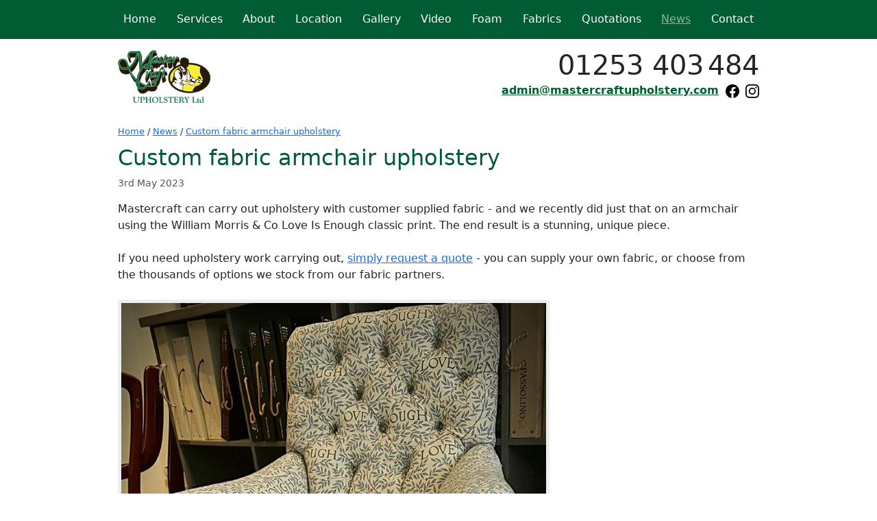

--- FILE ---
content_type: text/html; charset=UTF-8
request_url: http://www.mastercraftupholstery.com/news/custom-fabric-armchair-upholstery
body_size: 2777
content:
<!doctype html>
<html lang="en" data-bs-theme="auto">

<head>
    <!-- Google tag (gtag.js) -->
    <script async src="https://www.googletagmanager.com/gtag/js?id=G-RLLNHWR5MX"></script>
    <script>
        window.dataLayer = window.dataLayer || [];
        function gtag(){dataLayer.push(arguments);}
        gtag('js', new Date());
        gtag('config', 'G-RLLNHWR5MX');
    </script>
    <meta charset="utf-8" />
    <meta name="viewport" content="width=device-width, initial-scale=1" />
    <meta name='description' content='Mastercraft frequently carry out custom fabric armchair upholstery' />
    <meta name="keywords" content='custom,bespoke,fabric,upholstery,armchair' />
    <title>Custom fabric armchair upholstery</title>
    <link href="/assets/css/bootstrap.min.css" rel="stylesheet" />
    <link href="/assets/css/main.css?20251205" rel="stylesheet" />
    <link rel="icon" type="image/png" href="/layout/favicon-96x96.png" sizes="96x96" />
    <link rel="icon" type="image/svg+xml" href="/layout/favicon.svg" />
    <link rel="shortcut icon" href="/layout/favicon.ico" />
    						
<script type="text/javascript">

  var _gaq = _gaq || [];
  _gaq.push(['_setAccount', 'UA-36551941-1']);
  _gaq.push(['_trackPageview']);
	
	

  (function() {
    var ga = document.createElement('script'); ga.type = 'text/javascript'; ga.async = true;
    ga.src = ('https:' == document.location.protocol ? 'https://ssl' : 'http://www') + '.google-analytics.com/ga.js';
    var s = document.getElementsByTagName('script')[0]; s.parentNode.insertBefore(ga, s);
  })();

</script>		
</head>

<body>

    <nav class="navbar navbar-expand-md bg-dark sticky-top border-bottom bg-custom-green" data-bs-theme="dark">
        <div class="container">
            <button class="navbar-toggler" type="button" data-bs-toggle="offcanvas" data-bs-target="#offcanvas" aria-controls="offcanvas" aria-label="Toggle navigation">
                <span class="navbar-toggler-icon"></span>
            </button>
            <div class="offcanvas offcanvas-end" tabindex="-1" id="offcanvas" aria-labelledby="offcanvasLabel">
                <div class="offcanvas-header">
                    <button type="button" class="btn-close" data-bs-dismiss="offcanvas" aria-label="Close"></button>
                </div>
                <div class="offcanvas-body">
                    <ul class="navbar-nav flex-grow-1 justify-content-between">
                        <li class='nav-item'><a href='/' class='nav-link off' title='Home'><span>Home</span></a></li>
<li class='nav-item'><a href='/services' class='nav-link off' title='Services'><span>Services</span></a></li>
<li class='nav-item'><a href='/about' class='nav-link off' title='About'><span>About</span></a></li>
<li class='nav-item'><a href='/location' class='nav-link off' title='Location'><span>Location</span></a></li>
<li class='nav-item'><a href='/gallery' class='nav-link off' title='Gallery'><span>Gallery</span></a></li>
<li class='nav-item'><a href='/video' class='nav-link off' title='Video'><span>Video</span></a></li>
<li class='nav-item'><a href='/foam' class='nav-link off' title='Foam'><span>Foam</span></a></li>
<li class='nav-item'><a href='/fabrics' class='nav-link off' title='Fabrics'><span>Fabrics</span></a></li>
<li class='nav-item'><a href='/quote' class='nav-link off' title='Quotations'><span>Quotations</span></a></li>
<li class='nav-item'><a href='/news' class='nav-link on' title='News'><span>News</span></a></li>
<li class='nav-item'><a href='/contact' class='nav-link off' title='Contact'><span>Contact</span></a></li>
                    </ul>
                </div>
            </div>
        </div>
    </nav>

    <main>
        <div class="container py-2">
            <div class="float-end text-end">
                <a href='tel:+441253403484' class='fs-1 text-dark text-decoration-none'>01253 403<span id="tel-space">&nbsp;</span>484</a>

                <div class='top-email-wrap'>
                    <a
                        href='mailto&#58;ad%6D&#105;n&#64;m%6&#49;st%65rc%&#55;2%61%6&#54;tu%&#55;0h%6F&#108;%73t&#101;%72y&#46;co%6D'
                        class="top-email fw-bold text-tiny-mobile">a&#100;min&#64;ma&#115;ter&#99;raf&#116;up&#104;&#111;lst&#101;ry&#46;co&#109;</a>
                    <a href='http://www.facebook.com/mastercraftupholsteryltd'><img src="/layout/icons/facebook.svg" width="20" height="20" alt="Facebook" title="Facebook"></a>
                    <a class="ms-1" href='https://www.instagram.com/mastercraftupholsterynorthwest'><img src="/layout/icons/instagram.svg" width="20" height="20" alt="Instagram" title="Instagram"></a>
                </div>
            </div>
            <div class="pt-2">
                <a href='/'><img src='/layout/logos/mastercraft.gif' width='135' height='77' alt='Mastercraft Upholstery' title='Mastercraft Upholstery' /></a>
            </div>
        </div>

        <div class="container pt-4">
            <div class="row">
                <div clas="col-md-12">
<div class='youarehere'><a href='/'>Home</a> / <a href='/news'>News</a>  / <a href='/news/custom-fabric-armchair-upholstery'>Custom fabric armchair upholstery</a></div>

<h1>Custom fabric armchair upholstery</h1>

            <div class='news_body'>
                <div class='news_date'>3rd May 2023</div> Mastercraft can carry out upholstery with customer supplied fabric - and we recently did just that on an armchair using the William Morris & Co Love Is Enough classic print. The end result is a stunning, unique piece.<br />
<br />
If you need upholstery work carrying out, <a href='/quote'>simply request a quote</a> - you can supply your own fabric, or choose from the thousands of options we stock from our fabric partners.<br/><br/><img src='/images/news/1683098708.jpg' alt='News Photograph' class='img-fluid logo-border' />
            </div>
				
                </div>
            </div>
        </div>
    </main>

    <footer class="container-fluid my-5">
        <div class="container pt-3">
            <div class="row">
                <div class="col-md-2 mb-3">
                    <a href='/'><img src="/layout/logos/small.gif" alt="Mastercraft" width="117" height="67" /></a>
                </div>
                <div class="col-md-10">
                    <div class="row">
                        <div class="col-6 col-md">
                            <ul class="list-unstyled text-small">
                                <li>
                                    <a class="link-secondary text-decoration-none" href="/services">Services</a>
                                </li>
                                <li>
                                    <a class="link-secondary text-decoration-none" href="/about">About</a>
                                </li>
                                <li>
                                    <a class="link-secondary text-decoration-none" href="/location">Location</a>
                                </li>
                            </ul>
                        </div>
                        <div class="col-6 col-md">
                            <ul class="list-unstyled text-small">
                                <li>
                                    <a class="link-secondary text-decoration-none" href="/gallery">Gallery</a>
                                </li>
                                <li>
                                    <a class="link-secondary text-decoration-none" href="/video">Video</a>
                                </li>
                                <li>
                                    <a class="link-secondary text-decoration-none" href="/foam">Foam</a>
                                </li>
                            </ul>
                        </div>
                        <div class="col-6 col-md">
                            <ul class="list-unstyled text-small">
                                <li>
                                    <a class="link-secondary text-decoration-none" href="/fabrics">Fabrics</a>
                                </li>
                                <li>
                                    <a class="link-secondary text-decoration-none" href="/quote">Quotations</a>
                                </li>
                                <li>
                                    <a class="link-secondary text-decoration-none" href="/news">News</a>
                                </li>
                            </ul>
                        </div>
                        <div class="col-6 col-md">
                            <ul class="list-unstyled text-small">
                                <li>
                                    <a class="link-secondary text-decoration-none" href="/contact">Contact</a>
                                </li>
                            </ul>
                        </div>
                    </div>
                    <div class="row">
                        <div class="col-12 col-md pb-3">
                            <small class="text-body-secondary">&copy; Mastercraft Upholstery Ltd. 2026 <span class="d-none d-md-inline">-</span> <span class="d-block d-md-inline"><a href="/privacy-policy" class="text-body-secondary">Privacy Policy</a> - <a href="/articles" class="text-body-secondary">Articles</a></span></small>
                        </div>
                    </div>
                </div>
            </div>
        </div>
    </footer>

    <script src="/assets/js/bootstrap.bundle.min.js"></script>

	
</body>
</html>



--- FILE ---
content_type: text/css
request_url: http://www.mastercraftupholstery.com/assets/css/main.css?20251205
body_size: 665
content:
/* Layout */

.off {
    color: #fff !important;
}

.on, .nav-item a:hover {
    text-decoration: underline !important;
}

.container {
    max-width: 960px;
}

footer {
    background: #e6e6e6
}

.bg-custom-green {
    background-color: #005c32 !important;
}

h1 {
    color: #005c32;
    font-size: 2rem;
}

.top-email-wrap {
    margin-top: -5px !important;
}

.top-email {
    color: #015e33;
    margin-right: 5px;
}

@media (max-width: 575.98px) {
    .text-tiny-mobile {
        font-size: 0.8rem;
    }
}

#tel-space {
    font-size: 18px;
}

.youarehere {
    font-size: 0.8rem;
    margin-bottom: 10px;
}


/* Sub-menus */

.menu-link {
    background-color: #eee;
    color: #212529;
    text-decoration: none;
    transition: background-color 0.2s ease, color 0.2s ease;
    margin-bottom: 2px;
}

.menu-link:hover {
    background-color: #005c32;
    color: #ffffff;
}

.menu-link.active {
    background-color: #005c32;
    color: #ffffff;
}


/* Homepage: supplier logos */

.logo-border {
    border: 5px solid #eee;
    border-radius: 0.25rem;
    box-sizing: content-box;
}


/* Homepage: slideshow */

.slideshow-border {
    border: 10px solid #eee;
    border-radius: 0.25rem;
}

.carousel-caption {
    background-color: rgba(0, 0, 0, 0.6);
    padding: 0.75rem;
    border-radius: 0.6rem;
    color: #ffffff;
}

.carousel-caption p {
    margin-bottom: 5px;
}


/* Content pages */

.links {
    margin: 20px 0px;
}

.news_index_links div {
    margin-bottom: 10px;
}

.news_index_links span {
    font-size: 0.8rem;
}

.news_date {
    margin-bottom: 15px;
    color:#555;
    font-size:0.9rem;
}


/* Gallery */

.gdesc-inner {
    padding-top: 20px !important;
    padding-bottom: 5px !important;
}

.gslide-title {
    color: #ffffff !important;
}

.gslide-description {
    background-color: #005c32 !important;
}